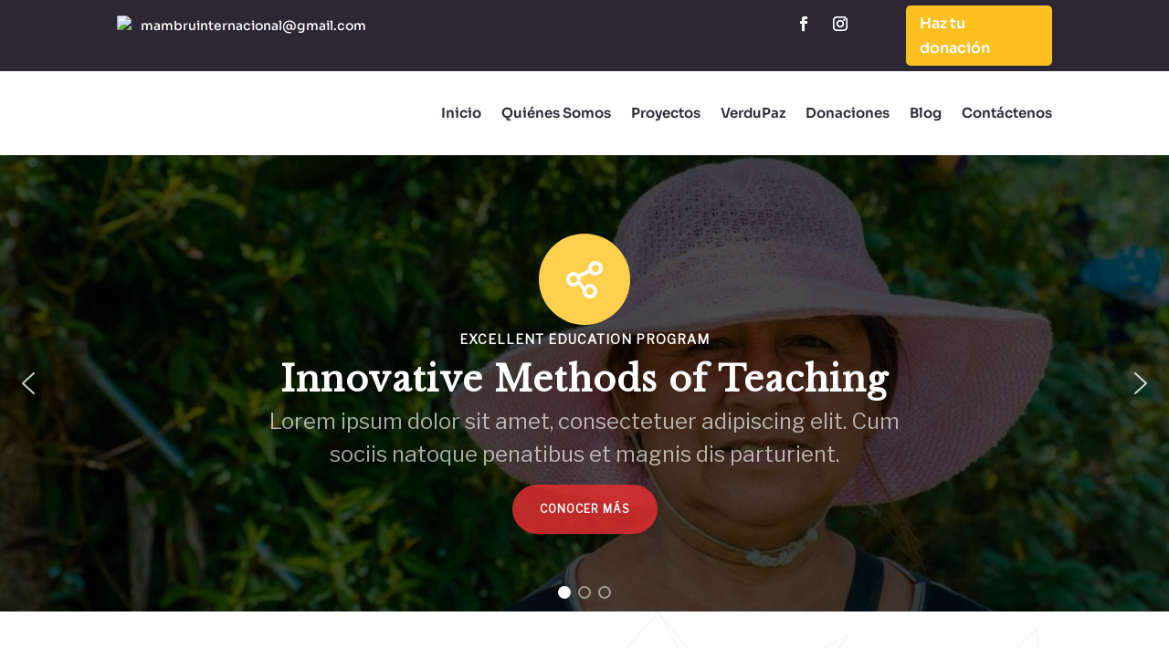

--- FILE ---
content_type: text/html; charset=utf-8
request_url: https://www.google.com/recaptcha/api2/anchor?ar=1&k=6LfSGswfAAAAADz4E4cDkFkIo7C0DLZmiy6pZfJn&co=aHR0cHM6Ly9tYW1icnVpbnRlcm5hY2lvbmFsLmNvbTo0NDM.&hl=en&v=TkacYOdEJbdB_JjX802TMer9&size=invisible&anchor-ms=20000&execute-ms=15000&cb=anomw9v716ty
body_size: 45145
content:
<!DOCTYPE HTML><html dir="ltr" lang="en"><head><meta http-equiv="Content-Type" content="text/html; charset=UTF-8">
<meta http-equiv="X-UA-Compatible" content="IE=edge">
<title>reCAPTCHA</title>
<style type="text/css">
/* cyrillic-ext */
@font-face {
  font-family: 'Roboto';
  font-style: normal;
  font-weight: 400;
  src: url(//fonts.gstatic.com/s/roboto/v18/KFOmCnqEu92Fr1Mu72xKKTU1Kvnz.woff2) format('woff2');
  unicode-range: U+0460-052F, U+1C80-1C8A, U+20B4, U+2DE0-2DFF, U+A640-A69F, U+FE2E-FE2F;
}
/* cyrillic */
@font-face {
  font-family: 'Roboto';
  font-style: normal;
  font-weight: 400;
  src: url(//fonts.gstatic.com/s/roboto/v18/KFOmCnqEu92Fr1Mu5mxKKTU1Kvnz.woff2) format('woff2');
  unicode-range: U+0301, U+0400-045F, U+0490-0491, U+04B0-04B1, U+2116;
}
/* greek-ext */
@font-face {
  font-family: 'Roboto';
  font-style: normal;
  font-weight: 400;
  src: url(//fonts.gstatic.com/s/roboto/v18/KFOmCnqEu92Fr1Mu7mxKKTU1Kvnz.woff2) format('woff2');
  unicode-range: U+1F00-1FFF;
}
/* greek */
@font-face {
  font-family: 'Roboto';
  font-style: normal;
  font-weight: 400;
  src: url(//fonts.gstatic.com/s/roboto/v18/KFOmCnqEu92Fr1Mu4WxKKTU1Kvnz.woff2) format('woff2');
  unicode-range: U+0370-0377, U+037A-037F, U+0384-038A, U+038C, U+038E-03A1, U+03A3-03FF;
}
/* vietnamese */
@font-face {
  font-family: 'Roboto';
  font-style: normal;
  font-weight: 400;
  src: url(//fonts.gstatic.com/s/roboto/v18/KFOmCnqEu92Fr1Mu7WxKKTU1Kvnz.woff2) format('woff2');
  unicode-range: U+0102-0103, U+0110-0111, U+0128-0129, U+0168-0169, U+01A0-01A1, U+01AF-01B0, U+0300-0301, U+0303-0304, U+0308-0309, U+0323, U+0329, U+1EA0-1EF9, U+20AB;
}
/* latin-ext */
@font-face {
  font-family: 'Roboto';
  font-style: normal;
  font-weight: 400;
  src: url(//fonts.gstatic.com/s/roboto/v18/KFOmCnqEu92Fr1Mu7GxKKTU1Kvnz.woff2) format('woff2');
  unicode-range: U+0100-02BA, U+02BD-02C5, U+02C7-02CC, U+02CE-02D7, U+02DD-02FF, U+0304, U+0308, U+0329, U+1D00-1DBF, U+1E00-1E9F, U+1EF2-1EFF, U+2020, U+20A0-20AB, U+20AD-20C0, U+2113, U+2C60-2C7F, U+A720-A7FF;
}
/* latin */
@font-face {
  font-family: 'Roboto';
  font-style: normal;
  font-weight: 400;
  src: url(//fonts.gstatic.com/s/roboto/v18/KFOmCnqEu92Fr1Mu4mxKKTU1Kg.woff2) format('woff2');
  unicode-range: U+0000-00FF, U+0131, U+0152-0153, U+02BB-02BC, U+02C6, U+02DA, U+02DC, U+0304, U+0308, U+0329, U+2000-206F, U+20AC, U+2122, U+2191, U+2193, U+2212, U+2215, U+FEFF, U+FFFD;
}
/* cyrillic-ext */
@font-face {
  font-family: 'Roboto';
  font-style: normal;
  font-weight: 500;
  src: url(//fonts.gstatic.com/s/roboto/v18/KFOlCnqEu92Fr1MmEU9fCRc4AMP6lbBP.woff2) format('woff2');
  unicode-range: U+0460-052F, U+1C80-1C8A, U+20B4, U+2DE0-2DFF, U+A640-A69F, U+FE2E-FE2F;
}
/* cyrillic */
@font-face {
  font-family: 'Roboto';
  font-style: normal;
  font-weight: 500;
  src: url(//fonts.gstatic.com/s/roboto/v18/KFOlCnqEu92Fr1MmEU9fABc4AMP6lbBP.woff2) format('woff2');
  unicode-range: U+0301, U+0400-045F, U+0490-0491, U+04B0-04B1, U+2116;
}
/* greek-ext */
@font-face {
  font-family: 'Roboto';
  font-style: normal;
  font-weight: 500;
  src: url(//fonts.gstatic.com/s/roboto/v18/KFOlCnqEu92Fr1MmEU9fCBc4AMP6lbBP.woff2) format('woff2');
  unicode-range: U+1F00-1FFF;
}
/* greek */
@font-face {
  font-family: 'Roboto';
  font-style: normal;
  font-weight: 500;
  src: url(//fonts.gstatic.com/s/roboto/v18/KFOlCnqEu92Fr1MmEU9fBxc4AMP6lbBP.woff2) format('woff2');
  unicode-range: U+0370-0377, U+037A-037F, U+0384-038A, U+038C, U+038E-03A1, U+03A3-03FF;
}
/* vietnamese */
@font-face {
  font-family: 'Roboto';
  font-style: normal;
  font-weight: 500;
  src: url(//fonts.gstatic.com/s/roboto/v18/KFOlCnqEu92Fr1MmEU9fCxc4AMP6lbBP.woff2) format('woff2');
  unicode-range: U+0102-0103, U+0110-0111, U+0128-0129, U+0168-0169, U+01A0-01A1, U+01AF-01B0, U+0300-0301, U+0303-0304, U+0308-0309, U+0323, U+0329, U+1EA0-1EF9, U+20AB;
}
/* latin-ext */
@font-face {
  font-family: 'Roboto';
  font-style: normal;
  font-weight: 500;
  src: url(//fonts.gstatic.com/s/roboto/v18/KFOlCnqEu92Fr1MmEU9fChc4AMP6lbBP.woff2) format('woff2');
  unicode-range: U+0100-02BA, U+02BD-02C5, U+02C7-02CC, U+02CE-02D7, U+02DD-02FF, U+0304, U+0308, U+0329, U+1D00-1DBF, U+1E00-1E9F, U+1EF2-1EFF, U+2020, U+20A0-20AB, U+20AD-20C0, U+2113, U+2C60-2C7F, U+A720-A7FF;
}
/* latin */
@font-face {
  font-family: 'Roboto';
  font-style: normal;
  font-weight: 500;
  src: url(//fonts.gstatic.com/s/roboto/v18/KFOlCnqEu92Fr1MmEU9fBBc4AMP6lQ.woff2) format('woff2');
  unicode-range: U+0000-00FF, U+0131, U+0152-0153, U+02BB-02BC, U+02C6, U+02DA, U+02DC, U+0304, U+0308, U+0329, U+2000-206F, U+20AC, U+2122, U+2191, U+2193, U+2212, U+2215, U+FEFF, U+FFFD;
}
/* cyrillic-ext */
@font-face {
  font-family: 'Roboto';
  font-style: normal;
  font-weight: 900;
  src: url(//fonts.gstatic.com/s/roboto/v18/KFOlCnqEu92Fr1MmYUtfCRc4AMP6lbBP.woff2) format('woff2');
  unicode-range: U+0460-052F, U+1C80-1C8A, U+20B4, U+2DE0-2DFF, U+A640-A69F, U+FE2E-FE2F;
}
/* cyrillic */
@font-face {
  font-family: 'Roboto';
  font-style: normal;
  font-weight: 900;
  src: url(//fonts.gstatic.com/s/roboto/v18/KFOlCnqEu92Fr1MmYUtfABc4AMP6lbBP.woff2) format('woff2');
  unicode-range: U+0301, U+0400-045F, U+0490-0491, U+04B0-04B1, U+2116;
}
/* greek-ext */
@font-face {
  font-family: 'Roboto';
  font-style: normal;
  font-weight: 900;
  src: url(//fonts.gstatic.com/s/roboto/v18/KFOlCnqEu92Fr1MmYUtfCBc4AMP6lbBP.woff2) format('woff2');
  unicode-range: U+1F00-1FFF;
}
/* greek */
@font-face {
  font-family: 'Roboto';
  font-style: normal;
  font-weight: 900;
  src: url(//fonts.gstatic.com/s/roboto/v18/KFOlCnqEu92Fr1MmYUtfBxc4AMP6lbBP.woff2) format('woff2');
  unicode-range: U+0370-0377, U+037A-037F, U+0384-038A, U+038C, U+038E-03A1, U+03A3-03FF;
}
/* vietnamese */
@font-face {
  font-family: 'Roboto';
  font-style: normal;
  font-weight: 900;
  src: url(//fonts.gstatic.com/s/roboto/v18/KFOlCnqEu92Fr1MmYUtfCxc4AMP6lbBP.woff2) format('woff2');
  unicode-range: U+0102-0103, U+0110-0111, U+0128-0129, U+0168-0169, U+01A0-01A1, U+01AF-01B0, U+0300-0301, U+0303-0304, U+0308-0309, U+0323, U+0329, U+1EA0-1EF9, U+20AB;
}
/* latin-ext */
@font-face {
  font-family: 'Roboto';
  font-style: normal;
  font-weight: 900;
  src: url(//fonts.gstatic.com/s/roboto/v18/KFOlCnqEu92Fr1MmYUtfChc4AMP6lbBP.woff2) format('woff2');
  unicode-range: U+0100-02BA, U+02BD-02C5, U+02C7-02CC, U+02CE-02D7, U+02DD-02FF, U+0304, U+0308, U+0329, U+1D00-1DBF, U+1E00-1E9F, U+1EF2-1EFF, U+2020, U+20A0-20AB, U+20AD-20C0, U+2113, U+2C60-2C7F, U+A720-A7FF;
}
/* latin */
@font-face {
  font-family: 'Roboto';
  font-style: normal;
  font-weight: 900;
  src: url(//fonts.gstatic.com/s/roboto/v18/KFOlCnqEu92Fr1MmYUtfBBc4AMP6lQ.woff2) format('woff2');
  unicode-range: U+0000-00FF, U+0131, U+0152-0153, U+02BB-02BC, U+02C6, U+02DA, U+02DC, U+0304, U+0308, U+0329, U+2000-206F, U+20AC, U+2122, U+2191, U+2193, U+2212, U+2215, U+FEFF, U+FFFD;
}

</style>
<link rel="stylesheet" type="text/css" href="https://www.gstatic.com/recaptcha/releases/TkacYOdEJbdB_JjX802TMer9/styles__ltr.css">
<script nonce="YZRb0oorlzYqlivqBr1fyA" type="text/javascript">window['__recaptcha_api'] = 'https://www.google.com/recaptcha/api2/';</script>
<script type="text/javascript" src="https://www.gstatic.com/recaptcha/releases/TkacYOdEJbdB_JjX802TMer9/recaptcha__en.js" nonce="YZRb0oorlzYqlivqBr1fyA">
      
    </script></head>
<body><div id="rc-anchor-alert" class="rc-anchor-alert"></div>
<input type="hidden" id="recaptcha-token" value="[base64]">
<script type="text/javascript" nonce="YZRb0oorlzYqlivqBr1fyA">
      recaptcha.anchor.Main.init("[\x22ainput\x22,[\x22bgdata\x22,\x22\x22,\[base64]/[base64]/MjU1Ok4/NToyKSlyZXR1cm4gZmFsc2U7cmV0dXJuKHE9eShtLChtLnBmPUssTj80MDI6MCkpLFYoMCxtLG0uUyksbS51KS5wdXNoKFtxVSxxLE4/[base64]/[base64]/[base64]/[base64]/[base64]/[base64]/[base64]\\u003d\\u003d\x22,\[base64]\\u003d\\u003d\x22,\x22wpbDnsK7wpXDksKAwrXCl0NuNxzCiMOIfcKmLEl3woJHwq/[base64]/Ch8K8wrjDk3XDt23DnUxOw7fCqsKqMsOKZsKiYU3DjMOBfsOHwoXCpgrCqTxuwqLCvsK1w7/ChWPDjT3DhsOQHsK2BUJmHcKPw4XDuMKewoU5w43DscOidsOgw4pwwowTSz/DhcKOw6whXxVXwoJSDDLCqy7Cqy3ChBlww7oNXsKcwqPDohp5wpt0OXPDrzrCl8KYN1Fzw7IdVMKhwo4ORMKRw6sCB13CmWDDvBBOwrfDqMKow48yw4d9GAXDrMOTw6HDoxM4woLCuj/[base64]/[base64]/DjsK7wqRdP1bDg35vw41Uw4LDh0sBw6Ixe1VOSkPClyAsBcKTJMKOw6hqQ8OHw7/CgMOIwqcDIwbChcK4w4rDncKEScK4Cy5wLmMZwpAZw7ciw59iwrzCvQ/CvMKfw40WwqZ0PMOTKw3CvQ1MwrrCucO8wo3CgSTCp0UQUsKdYMKMF8OZd8KROHXCngc7KSs+R2bDjhtXwozCjsOkc8KDw6oAb8OsNsKpK8KdTlhMUSRPCS/DsHIxwq5pw6vDsEtqf8Khw73DpcOBEcKMw4xBDnUXOcOawpHChBrDsjDClMOmaE1RwqoYwoh3ecKWXi7ChsOsw5rCgSXChn5kw4fDqW3DlSrCuSFRwr/DgsOmwrkIw7sLecKGDV7Cq8KOPMOVwo3DpzA0wp/DrsKuJSkSeMO/JGggdMOda1fDicKNw5XDg3VQOy4Fwp3Cq8Ovw7FDwozDqFXCqQJPw53DsSJmwo0iFxM6aGjCo8KSwoDCg8KYw4QdJD/Cpx1Ywr1+DcObN8OlwrPCjDwERAzCo1bCpVw/w58fw5vDrStiek5kNsOOw4daw6ZlwoQuw5bDhSPCrVbCjsK/wprDti8/c8KJwr/[base64]/AQ3CtMK3wobCn0zCkVw9woszw4dVw5TDinfCjMO6QsKDw5opIsKBdcKIwoJOIMO2w7Vtw4vDlMKJw4DClmrDuQt6QMOWw4kCDyjDicKvBMK4dMOTVghPc3PDqsOOYQobVMOiGcOlw6xIH0TCuVMjAiZ8wqldw78jeMK3Y8Oow4/DrCLCpGt5RH/DvQPDvcO8IcOib1g/w6Elcx3Chk1GwqUuw7rCrcKcJErCr2HDu8KebsK0Q8OuwqYVV8OOO8KJWUjDuAcDN8ORwpXClnEQw4/DrcKJfcKuc8OfGXF3w4dQw5Jww4seIy0HWxTCvC7Dj8OTDy84w7PCsMOzwrXCtx5LwpEKwonDoE7Dpz0JwpzCm8ODFcOCH8Kqw4c2JMK2wpRMwrrCosK0ZwkZZsOtLcK8w5DDh1k4w5NswoXCsHXDsgtrVsKhw70xwpgON2TDoMOscnrDplxwPMKaNFDDuH/DsVnDhw8IGMKtMMKNw5fDmcKnw5/DisKxRMKjw4XCiUfDt03DlzRnwpJBw5d/wrZyI8Ksw63Dn8OPUcKIwqTDmSXDoMOwYMKYwrHCosOsw5XCqcKUw78Iwr0rw4NiZRPCgyrDvE4Xd8KlcMKFJcKDw6zDnxhAw6hVZxvCjBQjw78fFxzDmMKswqjDnMKzwpzDtQxFw4rCn8OBKsOfw7lmw4YJMcKFw7J5EsK5wqLDjH7Cq8K4w7rCsC0YEsK/wohqPx7Do8K/J2rDv8O+MnFadwnDq13CnltCw4IpT8KeacO5w7HCv8K8IWDDnsO/wqHDrcKQw7Nyw7dzfMK1wr/[base64]/Dr8KEZQzDs8O9woMpJ8OIw7DDgsKzwodmTzbDkcKxKiFiZ0/DrMOpw6jCpMKKQXAUfsOoMcOrwp1cwoUTXiLDj8Otwp5Vw43Cs2rCqT7Dr8KAFcOvYjwnJsOwwoR5w7bDvG3DlsO3XMOWVxvDrsKTfcO+w7oEQCw6PUFQasOmU1zDqcOlRcO5w5zDtMOCU8O0w5pnwqDCrMKsw6cawosPE8O1Aixaw7VGRcK0w6MJwqpMwq3DhcK/w4rCmTDCocKyF8K1Mm9IakNqXcO2R8O7wopSw4/DocKTwqXCuMKJwonCukROUjkXNgh+WS1iw7LCj8KqE8OtWCfCnV/DisKEwqnDsjnCoMKTwottUwPDoFBHwrdyGsO9w40Ywr1AI2zCrsKGCsOpwoFeeC4ew43DtMOoGgvCvsOpw77DgHbCuMK0HFpJwr1Qw58PbcOKw7J2bFHDhzojw65Qf8O4Jn/DuQLDtyzCiwAZMsKgKMOULMOsJcOHSMOuw40KeX53JhnCmMOweWjDvMK1w7HDhTvCvcOKw6AvRCLDoETCqkpiwqkKYMKWYcOIwr5oc0ACasOmw6h/[base64]/[base64]/DpcKnOcOJPUkrMMKsP8KOw6fDiiHCoMKJG8KACxDCpcKiwqvDlsK/LBPCrMOqaMKbwrJDwqbCqcKZwpvCucO2XzTCmHrCjMKpw7ATwrvCscK1HmwKCXhbwrbCoBF2KDXCgG1pwo/Cs8KIw7UGOMKKw6pwwq91wp83SAbCjsKMwqxaSsKRwpEOaMKEwqBLw4zCly5EFcKEwqvCqsOcw4NEwpPDiR/DjFsrFAwXflLDusKHw5dHGGFdw7TDt8K+w5bDvTjCi8KjA10RwqnCgTwrMMKiwrvDtMOEacO+BcOowq7DgntHMFzDjSPDjcOdwo7DmUDDj8OUIT/CicKlw5EhBGjCknHDmSbDuirCqiUBw4fDqE5ARRICVcKRTAUfQi7Cg8KMW2MbQMOcEMOIwqUCw7FyVsKAYmo3wqfCkMKZMA3DlcKfDsK3w7B1wp02Og14worDsDvDpAN2w5xZw7AbCsOowoVWSjfCn8KFTE4vw77DmMOZw5bDgsOIwo/DsxHDsB/CvF3DjTDDi8KodGLCsWkUJsK0w5Jaw57ClwHDt8OLIl7DmRzDpMOudMOCIMKjwq3DjVpkw4tjwos4KsOywppzwpLDr27CgsKXKmjDsiU2Y8KUPCPDjE4YM15hZ8KXwqzChsONw4Z9aHPCjMKwZRNhw588SnbDr37DksKRasO/YMOEQMKww5XCjBPDu3fCn8KKwrVpw4xSAsKRwp7CsjnDnEDDlFXDhWvClw/[base64]/OyTDtMOJwp3DqWjDp3nDn8KGwocyEMOAwoTCpDXCqyE7w59NKMOrw7HCucKJwojCk8O9ZFHDosOOJGPCnA9/NMKZw4MTP1xgKBI7w6ZqwqcYbX45wpLCoMO6alLCmQ02csOkSXLDoMKLeMO7wooPP3XDq8KzI03Ct8KGIV5/W8OdEMKeMMOnw4/CusOlw5ZoZMOOJMKXw6MTEhDDk8K4VgfCrRlIwqVuw4NPDnTCrWhQwrcKYjLCnQTCucKewrMewrYgHMKVFsOKWsKyQcKCwpHDq8ORwobCj0Q6woQ7bFlOaSUkFMKoX8KPBcKHeMO2IzcYwrtDwq/CtsKIQMOlXsOIwrV8MsOwwpYiw4PCssOkwrBHw6YJwqPCnSY/fyLDisOWJ8KXwrrDusOND8KTUMOwAmDDhMKew67Cij9AwqvDqsKbOcOiw7gxQsOSw6nCvj50BEJXwowmVXzDtXl/w6DCoMKZwpAzwqvDisOJwovCkMK5FD7CoEbDhRnCmMKuwqdJZMKWdMKDwotfPDTCrjPCiGAYwq5GFRbCgMKgw4rDlwssCg1ywqwBwoZCwoFCGDPDv0rDlVN2wqRcw4o7w6tRw4vDsWnDssKfwr3DocKJcycgw7fDvRPCscKpwp/[base64]/Y8K/fgDChwvCoMOJwrdWwr7CsSPConduwrTDrjrCpm3Dj8KQDcKJwq7CgUJSGzLDnW1OXsO9cMOvCHwGLjrDmQkrM1PCgX19w4ovwonDtMO/R8Kuw4fCjsO4wpTCoV1VLMKzZVDCqQAfwoLCtsK8VlMIecKjwp5mwrZ2Ly/Dn8KAC8KtVVnCrkLDu8OGw5JJKH8GUVZnw4JQwrsrwqbDgsKBw6bChxrCtwdUSsKfwpsrFAfCsMOKwolKbg1jwrsCXMKddQTCmzsuw4PDnA/CsWURfG4BNjzDsk0DwpbDt8OPAz18aMOFw7oTX8K8w5fCikY/FjJAfsOOMcKYw4zDsMKUw5cMw5HCnxDCvcKaw4gQw4N7wrEheUXCqEsGw7jDrTLDlcKpCMKfwoECw47ChsKkZ8OnUsKFwoF/SmbCvxx1J8KTV8OFMMK6wrMCBG3CncOuY8Opw5rDtcO5wrA0AyV7w5rCs8OaLMK0wpNxZkHDmxHCgMOVVsONBmEBw4LDp8Kpw6cTRcORw4NRNsOxw4ZOJcKmw4FEV8KeRQk8wqhdw4rCn8KRw57CgcKVWcO/wqHCoVF9w5HCi3rCgcK4UMKdCMOFwrU1CcKaBMKmw78Md8O2wrrDlcKhWgACw5F+KcOqwqxBw552wqvCjBbCh23Cj8KpwpPCvMK4wq/CghPCtMKWw4bCscOnccObV24KP09qF27DhEchw4TCoHLDu8O/eghTfcKOUC/[base64]/I8OOb8Ocw7Flw6LDuxTDrl3DusKmwpjCn1NkZsK9L1ktKALCg8KGwqAAw5TDicOwLH/Dtjo7HsO+w4Byw5xtwpBcwoXDk8KyT3PCucK9wpbDoRDCvMKFdMK1wqtIw7/Cu23CvsKkOsK7YH5vK8K3wo7DtkByQcKQIcOlwrR9ScOYDzoZOsOUDsOaw6fDnBReFWULw73DvcK/Mm/ClsKywqDDrUXChyfDhyzCgBQMwqvCjcKcw6LDqws0BG5dwolQQMKwwrYqwp3DmDbDpiHDiHxhVgjClsKsw6bDv8OKEADDh2XClVnDtyvDl8KcR8K5FsORwoxJLcKgw7NkVcKZwrc3TcOHw4xtO1Z4dHjCmMOPEADCqAvDqmTDtiDDolZFdcKOeCAKw5jDgcKIw7d/wpF8L8OhezPDvwjCrMKGw44yW1PDmsOtwogfScKCwrrDisKOM8ODwqHCm1EHwrXDhVgjc8Ofwr/CosO/IcK7LcOJw4gud8Klw75YdMOMwpXDi2vDgMKhdgTCnMK0A8O1NcOmwo3Dj8ONTjPDrsO6wp7CtMKCRMK/wqnDq8Ocw7xfwqkWUTsZw6FGbFEoAHzDsyTCk8KrP8OCIMOJw4wSBMOgDMKTw4cLw73CgcK4w6/DjzHDqMOkTcKTYjdAXh/DpMKXFcOpw63DncKowoBmw5XCoxAnDkPCmjQ/[base64]/wo3DvcOlw47Dgzg1clETw7N1wrrDu8KZwqsuS8Owwp7CmxAqwoPClEPDrzTDk8Kmw6cPwp0PWEBcwoBSHMKXwrwsanjCrDfCg2p+w6wbwoh/D0nDuQXDusKUwp9jHsOFwoLCvsKjUy0Hw4tKbQQgw7A0PsKqw5BZwoEgwpBtVsKKDMKWwqFHemZUMlvChxBOHULDmMKfUMK5HsOvK8K7C3I2w7sBUh/DvijDkMO8wrHDjsOEwrZKP3fDhsO9JgnDsAheM2lXIMK3O8KVecKow5LChBDDo8Ozw7rDlHsbEQRUw63DsMKXC8OaZsK6w4ImwobClcKQacK6wqd6wobDgxZBRiRnw53DllwxIcO8w6IRwq3DncOxbS96GsKrJQHDv1/DrsOPOcKCNjvCm8OQwobDpDLCnMKcUDYKw7RNQzXCh1c7wrxiC8OPwoZ+J8OBRHvCuUxZwoECw4TDn35UwrhMDsOrf3vCmzXCmF5TPExewrVNwo7CjmlUwq5Hw6lEdirDrsOwIsONwo3CtnM3eS8xFRPDuMKMwqvDj8Oew7MJecO/MzJ1wojDh1Ijw6HDqMO4ERTDlsOpwoQOOgDCrTpNwqsxwrXCkwk2E8O2PUl3w5FfOcKNwpBbwphqXsKDacKpw7ckFU3DigDCrMKpJMObS8KNDcOGw7DCrMKMw4M4w5nDjVFVwq3DvQzCq0Ycw6pVAcKfBGXCqsK9wprCqcObNMKZSsK6GV4Ww4ppwr1ZJ8ONwp7Dhy/Dk3tpFsOAMcOhw7bCm8Kxw4DCgMOHwprDtMKrLMOJNhAxdMOjNEnCk8OAw58lTws4P13Dv8Kww6bDvT1yw7pNw6QiRBrCkcOBw7nCqsKywqduGMKGw7XDglDDn8KHSCkRwrjDom4LO8OMw65Cw7MwCsKdOh4XHkpYwoVBw57Ch1tWw5DCqMOCCF/Dq8O9w6vDrsOEw53Cp8KbwoExwoIEw5bCu0F9woHCmA4zw6bCisO9wrJJw6/CtzIbwrDCm03CksKnwrQrw60XQsO2AixCwq3DhAzCqGbDsF3CognCjsKpFXNTwoE/w4XCtDvClcO5w6UPwp5FGMOlw5fDvMKDwq/[base64]/DtwBhw6Ymw7AkbcOdUMOXPVDDmQNAf8KSw4rDmcKPwqnCo8KMw7vDuHbCiUTCk8OlwpDCl8OcwqzChCzDgsOGSMKvcyfDn8OKwrTCr8Oiw7XCg8KDwqosV8KVwqtXdxIOwoQxwqEfJcO1wpbDq2vDj8Kgw6/Ct8OtBgN5woMAwrfCi8KswqM1BMK/AUfDtMO5wr3DtsOOwo3ClSvDrAjCosO9wpbDqcONwqAPwqtGJ8OWwpkVwql/[base64]/DlsKzwrsuTCLChsODVi9LwqrDv8O9w6h1w6bDqhE7w4oqwodxaBnDqCAYw67DuMO6DcKow6BMIxFEZwfDl8K/[base64]/ChVnDhcKPwpFIwpXCt8K/UsK4wqBXQsOGw5zClgMnHMKMwqEiw7kvw4HDvcOlwot4FMK/fMKTwq3DsgXCu0fDlFJ+aDkAB2/CvMK4AMOoVGxeaUjClQciBScgw4sBUW/DtRI8KCvCgg9Xw4JSwpR+ZsKVccKMw5bCvsOGZ8K5w6MRPwQ4bcK2wpfDscOcwqZsw68Lw4rDr8OtY8OEwp8PccO/w78JwrfCt8KBw4hsGsOHd8ObaMK7w4dlwqlAw6l3w5LClQMpw6HCgcK5w5FUcsKiKSnCqcKfFS3DkWrDtcOLwrXCqAEow63CucO1ccOxJMO8wqcsSVN8w7XCmMObwoIId2fDtsKKwp/CtXc2w5bDhcOWenfDsMO2JzXCm8OXGWnCu2RGwr7CtSrDmmBnw5B+QMKLckZ1wrnCgcKSw4DDmsK/w4fDjjlrH8KDw5PCt8KyZUZ+woPDm39Mw4LDnkxCw5fDlsOWKXPDmmjCisKZAhlIw5fDo8OPw7dwwp/ChMOKwoxIw5jCqMKGMX9RQgJwDMO4w67DrW9vw7E1MwnDn8OtaMKgTcK9Ay9RwrXDrwN2wrDChx3DrcOIw4NqecO5wqgkfsKaPsOMw5kNw4vCkcKAQj/DlcKaw7/DkMKBwrDCo8KqAjYfw4F/T3HCocKewoHCisOVw5bCmsOawoHCtAfDpHwWwqnDtsKlQBBAeHvDhBBMw4XCmMKcwpnCqSzCocOxwpNnw6TCjMKFw6ZlQMOUwr7CiTTDvQzDqH8haTPCqW8lcikow6JdcMOsfz8sVjDDu8Onw6lIw6Nkw7bDojvDiX/Dp8KcwrvCr8K/wpEnEsOSX8OyLUpPI8K9w7vCmyVVFX7Dj8KecXPCgsKhwot/[base64]/MsKLw6rDrMKOw6DCnW3ClDwLDVJIcnnDhcOJbcOWAMKqecKVwqM/CGJ5SEfCnAHDr3oCwpnDvzpfJ8KJwq/DlcOxwqxnw7Q0wrfDs8KTw6fDh8OrLcOOw5rDrsOxw60dZBfDjcKww43DusKBD3bCqcKAwp3DvMKPfj3Dr0AzwrBWPcK4wpnDriJDw4Z6c8OKSlcrakxgwrHDukwbDcOOW8KCJ3ViXGpUa8O7w63CgMKdUMKLJXM2KlfCmQ8WWQjCq8Kiwq/Cpn/DtXzDrcKKwprCswDDpwzCv8OqO8KJY8KLwp7CkMK5D8KIdcKDwobCv33CqX/Cs2Fow5TCv8OmAzB7wpXCky5Zw6llwrZGwrgvLSoNw7Q6w6V1DgYMfWHDukbDvcKdXhVjwosFYjnDoWgWYsO4RMO0w4zDuyfCnMKZw7HCssKmR8K7ZgHDgnRDw7/DpxLDosOaw6RKwo3DkcKCFDzDnSxkwoLDgyhFRDPDr8K5wqUOwpjDixFaJsOEw4ZCwqnCi8KAw4vDrSIAw43Cr8Ojw79pwrUBBMOKw4rCucKHI8OdDcKqwqPCo8K6w5Bgw5vClMKkw6B8Y8KWacOUA8O8w5nDm2jCpMOXFALDk2zCtUgJwq/CncKtEcOXwogiw4IeYl9WwroLDsKQw6wAPC0Dw4UuwoHDoW3CvcKoDkUyw5jCgTRFO8OMwrLDqMKewpjDp33DssKxEzMVwr/DizN2NMOSwqx4wqfChcOEw4s7w4FCwp3Cj24QMB/DhsKxCEx7wr7CvMKKcUcjwo7CtkDCtiw4BCjDqHoGAzfCgjbCjQcLQU/CvsOHwq/CrBzCpjYXQcOEwoAiT8Olw5Qkw4XCgMKDMFAMw73Cj2PCpEnDuVTCmlgyU8Oba8Opw7EqwpvDhD4tw7fCtsKow5jDrXbCnlETDhjCpsKlw6A8IR5sAcOcwrvDlxnDlG9odzzCr8KAw6bCrcKMYMO0w4vDjBktw5QbYHkoeCXDiMODW8K5w40ew4HCsw/DlV7DqF1WesObcXYiY0V+TcK9OMO9w5fDvgDCh8KKwpJCwqzDnm7DusOjRsKLLcOpKjZgc2M9w5IcQEXDt8KWfGkWw4rDgXBrQMOqW0PDhE/DoVMAecOmPyjCgcO7wrbCnioXwqPCmiJKEcO3HEMPVnzCoMKMwrYXez7DssKrwoLCpcKDwqErwojDpMOAw6/DmHzDrMK5w6PDhinCm8KYw67DpsOWQkfDr8OsNsOFwoptRcKxGcONN8KPOmQVwpgVbsOcJkXDunHDq13CicOFRRPCjnDChsOHw4nDrV/[base64]/[base64]/ChgQpcwXCicK1wrLCvzfCiGIaw5gWIkHDmsKcw40gecKtJMKpPQRWw43DlXIrw45mfE/Ds8OKLlJqwoQKw7XCm8ObwpUYwqDCisKeTsKtw4cTTD9xFTNHbcOfGMOiwoUZwp4Xw7RAbcO3SQBXIBgzw5rDsjPDksOgMQ4FdHgUw5vCgkhAe2AVHWTDsXzCiTUwVFsRwrTDq1jCuT5rfH1OdFk1BsKVw7Apcy/[base64]/[base64]/DqmAHwo4kw4PCtSfCtUPCs8K+wqzCkCw3wp/CjsKxwpIfX8OwwrJ9NmDDmk0KRcKXw5cPw7TDscOiwoLDi8K1AwrDg8KswrrCrzHDpMOlGsKzw4XCmMKqw4PCrjREZMOjdXZHwr1Fwqxew5Fjw6RawqjDhW4TVsOjwoJOwoVvdGFQworDmC/CvsKDw6vCoWPCisOzw5rCrMOPUS8QIWx7b3gjC8KEw5XDtMKIwq9hPElTKcORw4Y0Nn7DoFlPaUjDoyxIElZ+w5zCucOxCQ1qwrVww4Nuw6XDmEPDtcOyN0fDhcOow4tqwokbw6Uww6HCklNGPsKBOcKxwrJbw58zNsKGajoUfkvCsgbCt8KLwoPDgCBTwo/Cj27DhsKBC0rCkcO9K8O6w5UCLUDCu1YiTm/DkMORYcOfwqYdwpcWDxR7w53Cl8KDH8Klwq5HwoXCtsKUXcO6Sgh0wq8uRMKQwrXCoTLCksO+S8OUaWnDmmpxMcOMwqsAw73Du8O5DFNeCSNLwpxawpQ1N8Kdw7sawofDqBtAw4PCvghhwoXCgAkHUMOvwqHCiMKPw7HCoH1KGWHDmsOdCzkKWcKTEHnCplfChcK/[base64]/CogzDuMKNw4rCqAAHKS0KWk0gwqY+w6TDoSpuwqDDjEvCjW3DpsKaDMK+IsORwpBXX3/DnsKvcAvDlcOSw4DCjwjCsEZLw7PCojJVw4XDiBXCicOAwpN2w43DksOCw7sZwq0swrUIw7E/GMOpKMO+PhLDncO8PXNed8K7wpUJwrbDlzjCkjhpwrzCucO/woM9BcKoKnjCrsOCOcOEfh7CgXLDg8K/UA1sAh3Dv8OXQk7ChcOSwqPDkhbCmEXDjsKdwoVeARc3IsOGWlNew7wGw7JqVMKNw7lBVWTDm8OZw5DDt8K/[base64]/[base64]/bh7DhsOQw4TDkQVBElN/XsKFJmzDpcKDwo8BY8KIYnEIFMO+WsOewqgXOUgpfMOXRknDkgrCsMKHw4HCjsOPdMOlwpMJw7jDuMOIFS/CrcO1LsOpQ2dIfMOXM0XCvTAfw7HDhQ7Dmm/[base64]/CjFsewoPDs8OLw4XCrMOzfxFxKsOmaAvCv8KpPsOyGiLDhTcSw6fDosO1w77DrsOWw6EHe8KdEnvDjMKuw7onw7XDnyvDmMO5XcONAcOLd8Kcf2YNw6ITNsKaHX/DscKdZSDCnUrDvRwJVMO2w4YEwrx5wqFewop7wrNDwoFYFHV7wqJdwrQSGWjDnsKUBsKDdsKcOcKqQMOFRjjDtjAPw5FOfzrCr8OIAEYna8KBWDTClMO0asOpwrXDpMO4Zw7Di8O9LRXCm8K4w7HCgsOywptuasKcwrEXPB3CgQ7ChG/Cn8OmbMKfIMOBcWpYw7nDuFB7woXCsXNLB8OWw59vNXYzwp/[base64]/w4YBLTvCrcOWwog3Kz0Hw73CvMKlPMOMw4NpSgfCuMK9wqlkwrRMSMKKw7jDoMOQwp/DmsOkYmbDj3hYSGLDhEpyfxsBOcOtw5M6S8KCYsKpbcOQw68oVcKjwosQKsK2WsOZdF8jw4jCt8KQb8O9DgkRXMO2PcO7wp/CpjoKVANnw45DwqnCosK4w5EHMcOFAsOSw5o2w4HCicOkwph+ScOcf8ODCWnChcKtw648w4l7OERTbsKZwoIQw5xvwrdUc8KJwrUkwrcBF8ONIcO1w4M+wqXCpFfCtMKRw5/DjMOIDQgRKMOzZRnCmcKowoZJwpfCiMKpOMKBwprCksOjwqM/SMKhw7UlYB/[base64]/DsFg6N1vDtF9Vw4fCvg3CicOXwoYlwqBGc05ZIMKVw6oWXGhIwqzDuxUtwo3CnsOceGYuwqwTw7jCpcOONsOhwrbDtlsJwpjDrsObCC7CvMKywrfCkQwtHQ96w757I8K4dAPCqD3DqcKjIMObIsONwrzDly3CsMO+ZMKkwrjDs8K/[base64]/[base64]/M8OLQA1Xw4/Cs37DrAAtwqPCqEx6w4vCoMOHK3oCa8OPLkhhT1rDnMO6ccKkwrvDqsOrVHBgwphvMMOTC8OIMMKSIsOCM8OhwprDmsOmVlHCih0Nw4LCl8KEM8K0wptJwp/DkcOhJ2BYdsORwobDqMOBbCIIfMOPw5V3wp7Du1vClMOEwpIATMKvRsKjLcKbwpTDocOjUEgNw7kuw6hcwpDCoHbDgcKcHMOcwrjDjWArwodbwq9Vw4lCwozDrH3Dm1TCtChzw6rDucKWwo/CjFXDt8OLw6PDgwzCmEPClnrDrsOreBXDhibDmcKzworCn8O+bcKgQcOxU8O/D8Ocw6LCv8O6wrPDjl4DJhk5bG0Rb8K/NcK+w6zDk8O9w5lawoPDrnxpCsKQSDQTJsOGSRZLw7kTwrAiMsKhR8O1CsKRZ8OFH8Kmw54IYWrCrcOvw64nMMKAwqVQw77CnFLCu8OTw6rCs8Klw4PDhsOuw7NIwpRSJMOGwphQVirDp8OFLcKWwoggwoPCh1nCpsKqw47DhALCrsKtbgsZw5nDg0wVRzQKOhJKdhJ/w5LDhVBmB8OnHcKXIBYiSMKdw5fDhk90Vm3CsAleZiUvEmTDrXbDjBDCiw/Co8KnJ8OSVcK5McK5J8OuYn4RLTdSVMKeGlIyw7fCrcOrTsOBwotfw641w7HDjsOxwp4UwrDDo2rCtsOtMMKdwpRxZwQYPzXCoxwrKyvDtx/CkGYbw5Qzw4bCtAMIUMKuPsOpQ8KWwpjDkUhUD1zCkMOFw4Qww54FwqzCkMOYwrFZT3AGcMK6dsKqwrtCw4xuwr8MbMKKwp9MwrF0wpsVw4PDgcKdJMOtcAVuwobCh8KIA8O0ByjCtsKmw4nDlsK0wrYGRsKaw5DChgvDgcKRw7vDm8OpZ8O2wr/CqMOsWMKEw6jDocOxU8KZwrFgIsK5w4vClMOqdcOXAMO1A3DDn3sUwo1Rw6LCssKaN8KMw7HCs3RCwrvCmsKZwr5Iah/ChcOUN8KUw7TConvClzQxwocOwoIFwpVPGh/DjlUGwoDCs8KtX8KfXETCjcK2woMZwrbDpSZrwrV6IiTCkl/[base64]/CqsKZRwVuw5XDgsKlP17CpMODwqbDrcO8w63Cs8Ktw7MLwpjCrsKyQMK3Q8O+CSXDr3/CsMO7aB/CkcOrwrfDjcOqSH03HycZw71Fw6dDw5Rmw41mLGHDl2XDkHnDgz4pXcKIFAg8w5Ibw5nDmG/Cr8Kpwr07SsK5ZXnDvzTCmMKFTUjCqEnCjjYiasOTXmAGRgjDl8Odw6Itwq0/CMOCw5PCglfDl8OQw59rwonCqXrDnjk1albCqnMXXsKND8K6KcOuXsOtN8OzYGrDtsKMPsOqw5PDsMKbJsO8w59dW2rCuSDDnHvCo8OEw6hRLmTCtAzCrwFYwpNCw6l9w60BVmt2wpkZMcOZw7lGwrVuMV7Cn8KGw5/DjcO7w7NDP1/DqxoJRsO1XMO9wogvwrTDtcKGaMOXw5DCtmHDlRnDv2rClFDCt8K/M3jDhjZ6P2XCgcOuwqHDvMOnwpjCvcOEw4DDtBlBagx3wo/CtTlvRzAyNkRzdsOXwrTClzVUwqnDpxl5woJ/[base64]/CnMOrC8K3SsOZw5ouNsOLJMOAw6UGVkPDgDnDtcO8w5XDgngcMsKow4U9YHgTHxAvw63ClUnCpWxzHVrDrHzCsMKgw5LChcO+w5zCtzpawoXDikfDgsOIw5rDrFlXw6pgAsOLw43ChWUgwpzDpsKqwoV1wpfDjF3DmmrDtEHCtMOAw5jDpArCjsKsWMOXWg/Cv8OlZcKRLnxKSsK8esKPw7rDtsKwU8Kgwp7DkMKDfcOdw7tnw6LDvMKWwqlEDGTCgMOUw6Byf8OYU1jDtsOdDCrCoi90aMOoMmXDt0FSMcKnEcOcMMOwVGVnAiEEw6vDu2QuwrMdBMOtw4PCvsO/w5Vnwq9/wp/[base64]/[base64]/[base64]/DvGHCgcOnd8KYLShSw5zDvmzChWFewp3CocO1IsOFEMKQwpPDocO0JUlTKh/CjMOHOiXCqcKyF8KBXcKHTS3CrVV6wozDhgTCnUfDtwcdwr7DqMKRwpDDhWVrT8OBw6wNBi4jwqF2w4wkPcOow5Vtwq9TIFlTwrtrRsKiw7nDssOdw4gsCMOyw5vCnMOYw7AJET3CocKPE8KYYB/[base64]/Dsy0ffcKuNMOOwrJNGMOcDMO9csOtw5MrdCw2bDfChBTCljbCjH1uKHDDpsKswr/Co8OWJknCiz3CkcOuw6nDqi/[base64]/DgsOCwrvDtg7CtsKTwq5tw67CnVxYw7LDgiUHZsKTWXTDlH7DsSDCiQvCjcKZwqomYcKzOsO+V8KtYMOnwpnCgMOIw4t6woggw5lDXnnDpjbDmMKQesOTw4kTwqTDrFHDicKZAW85GsOZNcK1e1zChcOpDhAYHsOqwphUMkvDv2RJwos4bcK0flo6w5nDt3/CmcOiw5lKVcOPwrHCgn1Rw7NKUMKiBxzCuwbDqXEJeFrCicOdw73CjggCfnoTP8KWwooXwp5qw4bDgnAeNhjClT/DssKfSzbDj8KzwrYww44MwoMxwo1CWMOGSCh2L8OkwrrCszcawrrDtsK1wow1U8OKLcOzw6pSwobCigPCjsKqw5LCgsOdw498w5/Dr8KkMRhWwo3Dm8Kcw5hvfMO3VQE3w4UnKETDvcOKw6h/DMOieAV+w7nCr1k7eWB+DcODw6bDglVYw4Mwc8KsEMONwpPDgR3Cny7CmcORccOlSDzCqsK0wrDCohcywpRPw4lBK8KOwrUQTTHCm0c7ch9VTcKiwpHCqXpiXkZMwrHDsMKDe8OswqzDm2TDv2LCosOgwpwgZGhCw4ctScKCNcOwwo3DilAEV8KKwrFxdMOOwrXDqD/Dq1PCtQcPN8OPwpAvwoMDw6FPVnHDqcO3SkpyJcK1TD11wqAySX/[base64]/[base64]/DlR8jVTIbwozDnSLCu8OPwrzDq8Oqwqh5K8KOwrZ/IDhDw6pKw5tUw6XDmloLwoDChhkTBsO2wpPCrMK5fFHCi8OcC8OEBMKrDxYkMjPCrMKuX8KzwopAw5XDjiMAw7Vsw7DCtsOaaT1JdhcvwqXDrSnCkk/ClXHDo8O0HMOmw6zDjwrDvsKWQFbDtRF0w4J9ccO5woDDgMOEDMO4wr7Cp8KlCkbCgXjCshzCu3PDpgQuw4YnGcOwXMKBw5ALV8KMwpnDvsKIw6cOE3rDgsO8A2RLD8OveMO/dDnCm0/[base64]/Cqh7DjDIuwoUAw6fDhiXCoG5bY8OTw5LDsQHDlMKsKy/Csx9swpDDrsKHwpdBwp0eR8KlwqfDqsOrA0tLNQPDix5KwqI5woYGBsKPw4LCtMOew6UHwqQdAAZGUHjDkcOoOA7DscK+V8KcU2rCo8KZw6vCrMOkNcOVw4ImT1NIwpjDusOOAljCucO8wofClsOuw4BJKsKERRkjel4pF8OYfsKGNsOXWCHCsBrDp8Olwr9/RCXDrMOOw5XDpSNcWcOFw6Zbw61Xw7UYwrnClCc5QDvDi0nDo8OaWMKlwqxewrHDjMKswr/DgMOVDl1qaXLDigYOwp3Dv3MpJ8OiPsKgw6vDn8OmwpTDmMKZwpskesOyw6LCvsKTX8Kaw68Ha8Kdw5DCq8OJSsKKNA3Dkz/DhMOzw4ZsUW8Le8K9w7LCusKHwrJ9w6Z1w5Usw7JVwr0SwoV1NcKnKn4cw7bCgMOCwovDvcKoRA9uwpvDnsOgwqZlWSLDkcKewrMHdsKFWj9NBMORLAZCw6RxbsO/MncPX8KfwqIHKMKMYk7CgWVGwr5NwrnDu8Kiw53CgXHDrsKTPsKJw6DCjsKrUHbDqsKmwo3DigPCliI1w6jDpDkew5dsaRzCp8K5wrnCn3nCg2XDgcKLwoNMwrw2w4YdwoIewrHDsh4QNsOmQsOuw6TCvAtXw4Ygwo8DAMO2wrTCjBDCh8KZXsOfUcKKw5/DsE/[base64]/[base64]/B8KPwobDp0PCkT93WyvDjjsjw4kQw7x9w43DszPDtMKachvDqMOLw7JAEsKEw7XDoVbCiMONwosXw5QEX8KvJsOcHMKua8KtQMOScEzDqE/CgsOgw5HDhiHCt2Ykw4cHEFvDrsKsw7jDksO/cW7DvR/DgMO1wrjDg3NKYsKywpV0woTDniHCtsK2wq8Swq0bcnjCpzEyThvDqsOXSMO2OMKpwrbDpBIZesK5wo4IwrvCtSs8IcOzwrhiw5DDrsKgw7MBwrRHHVFHw6YTb1HCi8KLw5AKw4/DukM+wp4QEBZGZQvCkEBnw6fDmcKuecObBMK5TCzCnMKXw5HCtcK6w75Kwqh/HxPDpx/[base64]/DsVMJLzPDrMKrwovDmMKMw65cccKpOR3CgCTDhEYDw5l0V8O+DTQzw71bwq3DqMOiw5sJSUtnw74PQ3vDm8KJWDIhX1d8EVtgRwB8wr5wwpPCnQk3w4VSw4EdwrUfw7kSwp1gwqA2w67DtQrCmURtw7rDm2ZUAwQ/eXsiwp1VP1ZSdGnCmMO1w77Dv2TCn1jDhm3CrGEHVHR9V8KXwpHCqjMff8KNw50GwpDCu8OjwqtLwrIGRsKPA8KPeDHCr8K0woR+D8KHwoNUwr7DmHXDi8OSekvCvFQ4PlbCisK1P8KGw6U7woXDhMO/w6TCisO0K8OEwp0Kw7/[base64]/w45nw6gDbFFmwofCgS/[base64]/ChcONI8K/wpAIFcKMNsOpw4spw44YCQXDlijCllUrR8KLBCLCoD/[base64]/Dp3bCvSkzwp4pCBdyHx0oMgXCnsOMd8ONKsK+w4PDow/ClTnDlcOEwqDCmnoVwpfDnMK4w6Rff8Kzd8OgwrLCjjHCrQzChxwIZ8KtU1TDvhtUGMKywqofw7VEVMKFYSsnw63CmSdIOzscw5HDqsKBK3XCqsORwofCkcOswpYYI35GwpDChMKWw4NbZcKjw5jDrcOeA8K/w6nCo8KawpPCtA8SEMK5w5x1w6hIGsKHwojCgMKUEzDChcOvfCHCncKxJAvCgcKywonCp2/DpxvCt8KUw55uw77DhcORFGfDimnCun/Dg8OEwrDDkhbDjlwJw7kjG8O/WMKhwrzDuiDDrRnDoj/DnwJxBX4wwrQZwp7CvgctcMOrMMKEw7tNeWguwo4QK2HDjRzCpsO1w5rDv8OIwpoNwo93w5J0cMOJwpsIwq7Ds8KYw4cLw67CiMKSWcOmesOGDsO2aAElwq8pw6h4IMKBwoYRREHDoMKrJ8K2RVbCi8OEwrzDsj/Do8K2w4FOwowQw4B1w6jCnxgqK8KCckV0E8K+w6REDBgawpbClhLCihlcw7/DmhfCrVLCuG8Bw70gwqTDi2lJCj7DmnDCksKzw7o8w59NGcOpw6jDgVzCosOgw4VJworDhsOpwrPDgxDDnsKYwqIRU8OCMTTCscONwppxN2MuwpsvCcOvw57CkH3DtMOLw5rCng3CisOlcFfDj2HCuT3ClU5vPMOJRsK/eMKMXcKhw4FMasKSSB9owpwKGMK9w6bDlzEsG2dZVWc9wprDkMKpwqEpbsOSZE1Kch1cIsKZOxF+ECMHJQpMwqweSMOvw44MwozDqMKOwqpsOCsQKMOTw7Y/w7TDpsK1csO8X8Obwo/ChMKCBAgDwpfDpMK6JMKbcMKSwrPChcOPw59hT34tccOrQyxxIFI+w6XCscOoR0RyVFttOsKFwrxWw7NEw7YKwqg9w4/Ck05wLcOjw7sfeMObwpbDmiY0w5rDr1DCnsKIZWbCkcOwVxg+w7dsw7l+w41id8KbfsO1B3fCrMODVcK/TDcAWcOxwpsOw4FaEcO9Xns7wrXClG0KJcKrNBHDtl3Dv8Klw5HCvn9lQMKRHsKFCDHDmMOAHTrCosOjd0fCicKfbXnDi8KOCwnCqBXDu1zCpx/Dm0TCsTdwwoPDr8K8EMOgwqclwpJow4XCh8KlMCZPawMEwq3DpMKzwosxw5fClT/DgwMTX13CrsKgAxXDscKNLRLDm8KBHE3DpTHCqcOqB3jDijfDpsK3w5ppesO3W0gjw6cQwo7Ch8KCwpFgLwYnw53CusKAOsOowpvDlMO0wrtYwrMIKDdHICLDucKlbH/[base64]/w5PChsKVw68Ww7Bvw49vw6PDsMOsQ8OEFMOlw7oawq43AsKXB2wswpLCmwICw7LChRAew7XDpAnCg3E4wqnCqsOjwq0OJAvDlMOjwqUNGcOvXsKew6IkF8O9DmkNdnXDp8Kxc8O7OcO1EAZ2S8O9GsKbWlZEPy3DpsOMw79iZsOtEEwKPHFww67Cj8OcVzXCggjCqB/Dgx7DocK2w5IOd8ORwr7Cmy7Cv8OWTAjDpH0xejVgfsKPe8K6fxrDqy5Yw7tdPSvDvsK5w6bCjMO9KSVQ\x22],null,[\x22conf\x22,null,\x226LfSGswfAAAAADz4E4cDkFkIo7C0DLZmiy6pZfJn\x22,0,null,null,null,1,[16,21,125,63,73,95,87,41,43,42,83,102,105,109,121],[7668936,709],0,null,null,null,null,0,null,0,null,700,1,null,0,\[base64]/tzcYADoGZWF6dTZkEg4Iiv2INxgAOgVNZklJNBoZCAMSFR0U8JfjNw7/vqUGGcSdCRmc4owCGQ\\u003d\\u003d\x22,0,0,null,null,1,null,0,0],\x22https://mambruinternacional.com:443\x22,null,[3,1,1],null,null,null,1,3600,[\x22https://www.google.com/intl/en/policies/privacy/\x22,\x22https://www.google.com/intl/en/policies/terms/\x22],\x227y4jnN1RvWyWSBDuJF/hcKh2152FlovVtXVIp/d+P1w\\u003d\x22,1,0,null,1,1763382287303,0,0,[38,198,146,188],null,[209,84,10,128],\x22RC-J23y-9KFItu1Sw\x22,null,null,null,null,null,\x220dAFcWeA5hhxZLH86mr9PqYmRG1Wd5YcNcaLdancy854oJTadoxpn5aXbVtRYNPcZwp1DL62PNgGk5lEY4ibhGbfnUPonMG36Ptg\x22,1763465087435]");
    </script></body></html>

--- FILE ---
content_type: image/svg+xml
request_url: https://mambruinternacional.com/wp-content/uploads/2023/12/ico_genero.svg
body_size: 644
content:
<?xml version="1.0" encoding="UTF-8"?>
<svg xmlns="http://www.w3.org/2000/svg" width="33" height="47" viewBox="0 0 33 47" fill="none">
  <path d="M32.8865 16.4625C32.8902 13.3099 31.9875 10.2226 30.2859 7.56851C28.5843 4.91444 26.1557 2.80548 23.2892 1.4929C20.4228 0.180318 17.2394 -0.280555 14.1184 0.16519C10.9974 0.610936 8.07032 1.94451 5.6859 4.00702C3.30149 6.06954 1.56027 8.77404 0.669696 11.7983C-0.220882 14.8226 -0.223274 18.0391 0.662808 21.0647C1.54889 24.0903 3.28609 26.7974 5.66743 28.8635C8.04877 30.9296 10.9739 32.2675 14.0942 32.7179V37.6039H11.7452C11.1222 37.6039 10.5247 37.8513 10.0841 38.2919C9.64362 38.7324 9.39613 39.3299 9.39613 39.9529C9.39613 40.5759 9.64362 41.1734 10.0841 41.6139C10.5247 42.0544 11.1222 42.3019 11.7452 42.3019H14.0942V44.651C14.0942 45.274 14.3417 45.8715 14.7822 46.312C15.2227 46.7525 15.8202 47 16.4432 47C17.0662 47 17.6637 46.7525 18.1043 46.312C18.5448 45.8715 18.7923 45.274 18.7923 44.651V42.3019H21.1413C21.7643 42.3019 22.3618 42.0544 22.8023 41.6139C23.2429 41.1734 23.4903 40.5759 23.4903 39.9529C23.4903 39.3299 23.2429 38.7324 22.8023 38.2919C22.3618 37.8513 21.7643 37.6039 21.1413 37.6039H18.7923V32.7179C22.7025 32.1535 26.2788 30.2001 28.8669 27.2152C31.455 24.2302 32.8819 20.4132 32.8865 16.4625V16.4625ZM16.4432 28.2077C14.1203 28.2077 11.8495 27.5189 9.91797 26.2283C7.98648 24.9377 6.48107 23.1034 5.59211 20.9572C4.70314 18.8111 4.47055 16.4495 4.92374 14.1712C5.37693 11.8928 6.49555 9.80003 8.13814 8.15743C9.78074 6.51484 11.8735 5.39622 14.1519 4.94303C16.4302 4.48984 18.7918 4.72243 20.9379 5.6114C23.0841 6.50036 24.9184 8.00577 26.209 9.93726C27.4996 11.8687 28.1884 14.1396 28.1884 16.4625C28.1884 18.0049 27.8846 19.5322 27.2944 20.9572C26.7041 22.3822 25.839 23.677 24.7483 24.7676C23.6577 25.8583 22.3629 26.7234 20.9379 27.3137C19.5129 27.9039 17.9856 28.2077 16.4432 28.2077V28.2077Z" fill="#FED04E"></path>
</svg>


--- FILE ---
content_type: image/svg+xml
request_url: https://mambruinternacional.com/wp-content/uploads/2023/12/ico_fold_02.svg
body_size: 731
content:
<?xml version="1.0" encoding="UTF-8"?>
<svg xmlns="http://www.w3.org/2000/svg" width="100" height="100" viewBox="0 0 100 100" fill="none">
  <circle cx="50" cy="50" r="50" fill="#FED04E"></circle>
  <path d="M58.7985 33.3112C57.1264 31.936 55.1684 30.9514 53.0673 30.4293C50.9662 29.9072 48.7751 29.8607 46.6538 30.2932C43.8292 30.8638 41.2377 32.2605 39.2082 34.3062C37.1786 36.3519 35.8025 38.9544 35.2544 41.7835C34.8542 43.9047 34.9269 46.088 35.4674 48.1779C36.008 50.2677 37.003 52.2126 38.3815 53.8737C39.6609 55.3173 40.3942 57.1635 40.4541 59.0915V64.5458C40.4541 65.9923 41.0288 67.3796 42.0516 68.4025C43.0745 69.4254 44.4618 70 45.9083 70H53.1806C54.6272 70 56.0145 69.4254 57.0374 68.4025C58.0602 67.3796 58.6349 65.9923 58.6349 64.5458V59.437C58.6959 57.3083 59.4779 55.2635 60.8529 53.6373C63.2621 50.6571 64.3977 46.8465 64.0131 43.0336C63.6284 39.2208 61.7544 35.7138 58.7985 33.2749V33.3112ZM54.9987 64.5458C54.9987 65.028 54.8072 65.4904 54.4662 65.8313C54.1253 66.1723 53.6628 66.3639 53.1806 66.3639H45.9083C45.4262 66.3639 44.9637 66.1723 44.6228 65.8313C44.2818 65.4904 44.0903 65.028 44.0903 64.5458V62.7277H54.9987V64.5458ZM58.0349 51.3829C56.2068 53.5511 55.1403 56.2591 54.9987 59.0915H51.3626V53.6373C51.3626 53.1551 51.171 52.6927 50.8301 52.3518C50.4891 52.0108 50.0267 51.8192 49.5445 51.8192C49.0623 51.8192 48.5999 52.0108 48.2589 52.3518C47.918 52.6927 47.7264 53.1551 47.7264 53.6373V59.0915H44.0903C44.0423 56.3064 43.0121 53.6278 41.1814 51.5284C39.9735 50.0812 39.1613 48.3457 38.8239 46.4911C38.4865 44.6365 38.6354 42.7262 39.2562 40.9463C39.8769 39.1664 40.9483 37.5778 42.3659 36.3353C43.7834 35.0928 45.4988 34.2388 47.3446 33.8567C48.931 33.53 50.5702 33.5608 52.1432 33.9466C53.7162 34.3324 55.1836 35.0637 56.4387 36.0874C57.6939 37.111 58.7054 38.4013 59.3997 39.8645C60.094 41.3278 60.4538 42.9273 60.4529 44.5469C60.4664 47.0375 59.6113 49.4548 58.0349 51.3829V51.3829Z" fill="white"></path>
</svg>


--- FILE ---
content_type: image/svg+xml
request_url: https://mambruinternacional.com/wp-content/uploads/2023/12/ico_fold_03.svg
body_size: 1205
content:
<?xml version="1.0" encoding="UTF-8"?>
<svg xmlns="http://www.w3.org/2000/svg" width="100" height="100" viewBox="0 0 100 100" fill="none">
  <circle cx="50" cy="50" r="50" fill="#FED04E"></circle>
  <path d="M55.9613 55.0258C54.7816 55.0336 53.6182 55.3027 52.5548 55.8137C51.4915 56.3246 50.5545 57.0648 49.8113 57.981L45.6277 52.2886C46.1065 50.8225 46.1065 49.2421 45.6277 47.7759L55.8113 43.0835C57.0126 44.5331 58.6873 45.5118 60.5399 45.8467C62.3925 46.1817 64.3039 45.8515 65.9368 44.9144C67.5696 43.9772 68.819 42.4934 69.4643 40.7248C70.1096 38.9562 70.1094 37.0165 69.4638 35.248C68.8181 33.4795 67.5685 31.9959 65.9355 31.0591C64.3025 30.1223 62.391 29.7924 60.5385 30.1277C58.6859 30.463 57.0114 31.442 55.8103 32.8918C54.6093 34.3416 53.959 36.1691 53.9742 38.0517C53.9802 38.5274 54.027 39.0017 54.114 39.4694L43.571 44.3215C42.447 43.2225 41.0237 42.4795 39.4793 42.1858C37.9349 41.8921 36.3382 42.0607 34.8892 42.6705C33.4402 43.2802 32.2034 44.304 31.3336 45.6136C30.4639 46.9231 30 48.4602 30 50.0323C30 51.6043 30.4639 53.1415 31.3336 54.451C32.2034 55.7606 33.4402 56.7844 34.8892 57.3941C36.3382 58.0039 37.9349 58.1724 39.4793 57.8787C41.0237 57.585 42.447 56.8421 43.571 55.7431L48.114 61.5952C48.027 62.0629 47.9802 62.5372 47.9742 63.0129C47.9742 64.5926 48.4427 66.1368 49.3203 67.4503C50.1979 68.7638 51.4453 69.7875 52.9048 70.392C54.3642 70.9965 55.9702 71.1547 57.5195 70.8465C59.0689 70.5383 60.492 69.7776 61.609 68.6606C62.726 67.5436 63.4867 66.1205 63.7949 64.5711C64.1031 63.0218 63.9449 61.4158 63.3404 59.9564C62.7359 58.4969 61.7122 57.2495 60.3987 56.3719C59.0852 55.4943 57.541 55.0258 55.9613 55.0258ZM61.9613 34.0581C62.7512 34.0581 63.5233 34.2923 64.18 34.7312C64.8367 35.17 65.3486 35.7937 65.6509 36.5234C65.9531 37.2531 66.0322 38.0561 65.8781 38.8308C65.724 39.6054 65.3437 40.317 64.7852 40.8755C64.2267 41.434 63.5151 41.8144 62.7404 41.9685C61.9657 42.1226 61.1628 42.0435 60.433 41.7412C59.7033 41.439 59.0796 40.9271 58.6408 40.2704C58.202 39.6136 57.9678 38.8415 57.9678 38.0517C57.9678 36.9925 58.3885 35.9767 59.1375 35.2278C59.8864 34.4789 60.9022 34.0581 61.9613 34.0581ZM38.0001 54.0258C37.2102 54.0258 36.4381 53.7916 35.7814 53.3528C35.1246 52.914 34.6128 52.2903 34.3105 51.5605C34.0082 50.8308 33.9292 50.0279 34.0833 49.2532C34.2373 48.4785 34.6177 47.7669 35.1762 47.2084C35.7347 46.6499 36.4463 46.2696 37.221 46.1155C37.9956 45.9614 38.7986 46.0405 39.5283 46.3427C40.258 46.645 40.8818 47.1569 41.3206 47.8136C41.7594 48.4703 41.9936 49.2424 41.9936 50.0323C41.9936 51.0914 41.5729 52.1072 40.8239 52.8561C40.075 53.6051 39.0592 54.0258 38.0001 54.0258ZM55.9613 67.0065C55.1715 67.0065 54.3994 66.7722 53.7426 66.3334C53.0859 65.8946 52.574 65.2709 52.2718 64.5412C51.9695 63.8115 51.8904 63.0085 52.0445 62.2338C52.1986 61.4591 52.5789 60.7476 53.1375 60.1891C53.696 59.6305 54.4075 59.2502 55.1822 59.0961C55.9569 58.942 56.7599 59.0211 57.4896 59.3234C58.2193 59.6256 58.843 60.1375 59.2818 60.7942C59.7206 61.451 59.9549 62.2231 59.9549 63.0129C59.9549 64.0721 59.5341 65.0878 58.7852 65.8368C58.0362 66.5857 57.0205 67.0065 55.9613 67.0065Z" fill="white"></path>
</svg>


--- FILE ---
content_type: image/svg+xml
request_url: https://mambruinternacional.com/wp-content/uploads/2024/01/ico_derechos.svg
body_size: 569
content:
<?xml version="1.0" encoding="UTF-8"?>
<svg xmlns="http://www.w3.org/2000/svg" width="44" height="46" viewBox="0 0 44 46" fill="none">
  <path d="M41.62 17.5231C41.9077 17.5232 42.1926 17.4666 42.4584 17.3566C42.7242 17.2465 42.9657 17.0851 43.1691 16.8817C43.3726 16.6783 43.5339 16.4368 43.644 16.171C43.754 15.9052 43.8106 15.6203 43.8105 15.3326V8.76103C43.8107 8.30141 43.6662 7.85339 43.3974 7.48055C43.1286 7.10771 42.7493 6.82897 42.3131 6.68389L22.5984 0.112307C22.1484 -0.0374357 21.6621 -0.0374357 21.2122 0.112307L1.49742 6.68389C1.0613 6.82897 0.68193 7.10771 0.413146 7.48055C0.144363 7.85339 -0.000188674 8.30141 1.84824e-07 8.76103V15.3326C-7.46425e-05 15.6203 0.0565342 15.9052 0.166592 16.171C0.27665 16.4368 0.438 16.6783 0.641424 16.8817C0.844848 17.0851 1.08636 17.2465 1.35216 17.3566C1.61796 17.4666 1.90284 17.5232 2.19053 17.5231H4.38105V33.2605C3.1034 33.7105 1.99637 34.545 1.21195 35.6494C0.427524 36.7537 0.00416742 38.0738 1.84824e-07 39.4284V43.8095C-7.46425e-05 44.0972 0.0565342 44.382 0.166592 44.6478C0.27665 44.9136 0.438 45.1552 0.641424 45.3586C0.844848 45.562 1.08636 45.7234 1.35216 45.8334C1.61796 45.9435 1.90284 46.0001 2.19053 46H41.62C41.9077 46.0001 42.1926 45.9435 42.4584 45.8334C42.7242 45.7234 42.9657 45.562 43.1691 45.3586C43.3726 45.1552 43.5339 44.9136 43.644 44.6478C43.754 44.382 43.8106 44.0972 43.8105 43.8095V39.4284C43.8064 38.0738 43.383 36.7537 42.5986 35.6494C41.8142 34.545 40.7071 33.7105 39.4295 33.2605V17.5231H41.62ZM39.4295 41.6189H4.38105V39.4284C4.38163 38.8476 4.61261 38.2908 5.02329 37.8801C5.43396 37.4694 5.9908 37.2385 6.57158 37.2379H37.239C37.8198 37.2385 38.3766 37.4694 38.7873 37.8801C39.1979 38.2908 39.4289 38.8476 39.4295 39.4284V41.6189ZM8.76211 32.8568V17.5231H13.1432V32.8568H8.76211ZM17.5242 32.8568V17.5231H26.2863V32.8568H17.5242ZM30.6674 32.8568V17.5231H35.0484V32.8568H30.6674ZM4.38105 13.1421V10.3397L21.9053 4.49761L39.4295 10.3397V13.1421H4.38105Z" fill="#FED04E"></path>
</svg>


--- FILE ---
content_type: image/svg+xml
request_url: https://mambruinternacional.com/wp-content/uploads/2023/12/ico_fold_01.svg
body_size: 1123
content:
<?xml version="1.0" encoding="UTF-8"?>
<svg xmlns="http://www.w3.org/2000/svg" width="100" height="100" viewBox="0 0 100 100" fill="none">
  <circle cx="50" cy="50" r="50" fill="#FED04E"></circle>
  <path d="M61.1195 70H37.0239C35.4263 70 33.8941 69.3653 32.7644 68.2356C31.6347 67.1059 31 65.5737 31 63.9761V43.8964C31 42.2988 31.6347 40.7665 32.7644 39.6368C33.8941 38.5071 35.4263 37.8725 37.0239 37.8725H39.0319C39.0657 36.171 39.639 34.5242 40.6692 33.1697C41.6994 31.8151 43.1333 30.8228 44.7639 30.3358C46.3946 29.8489 48.1377 29.8924 49.742 30.4603C51.3463 31.0281 52.7288 32.0908 53.6901 33.4951C54.5905 34.7785 55.0806 36.3048 55.0956 37.8725H61.1195C61.6521 37.8725 62.1628 38.084 62.5394 38.4606C62.916 38.8372 63.1275 39.3479 63.1275 39.8805V45.9044C64.829 45.9381 66.4758 46.5115 67.8303 47.5417C69.1849 48.5719 70.1772 50.0057 70.6642 51.6364C71.1511 53.267 71.1076 55.0102 70.5397 56.6145C69.9719 58.2188 68.9092 59.6013 67.5049 60.5625C66.2215 61.463 64.6952 61.9531 63.1275 61.9681V61.9681V67.992C63.1275 68.5246 62.916 69.0353 62.5394 69.4119C62.1628 69.7884 61.6521 70 61.1195 70ZM37.0239 41.8884C36.4914 41.8884 35.9806 42.1 35.6041 42.4765C35.2275 42.8531 35.0159 43.3638 35.0159 43.8964V63.9761C35.0159 64.5086 35.2275 65.0194 35.6041 65.3959C35.9806 65.7725 36.4914 65.9841 37.0239 65.9841H59.1116V59.5987C59.1098 59.2768 59.1856 58.9591 59.3323 58.6725C59.4791 58.386 59.6926 58.1389 59.9549 57.9522C60.2164 57.7657 60.5188 57.6447 60.8368 57.5993C61.1547 57.5538 61.4789 57.5854 61.7822 57.6911C62.3544 57.9246 62.9777 58.0048 63.5904 57.9238C64.2031 57.8428 64.7841 57.6034 65.276 57.2293C65.7657 56.9307 66.1857 56.5307 66.5078 56.0562C66.8299 55.5817 67.0467 55.0437 67.1435 54.4784C67.2209 53.9082 67.1749 53.3281 67.0086 52.7773C66.8423 52.2264 66.5596 51.7178 66.1796 51.2857C65.6657 50.6615 64.9659 50.2177 64.1821 50.019C63.3983 49.8204 62.5715 49.8772 61.8223 50.1813C61.5191 50.2871 61.1949 50.3186 60.8769 50.2732C60.559 50.2278 60.2566 50.1068 59.9951 49.9203C59.7328 49.7336 59.5193 49.4865 59.3725 49.1999C59.2257 48.9134 59.15 48.5957 59.1517 48.2738V41.8884H52.7262C52.3962 41.9071 52.0667 41.8441 51.7669 41.7049C51.4671 41.5656 51.2063 41.3546 51.0077 41.0904C50.8091 40.8262 50.6787 40.517 50.6282 40.1904C50.5777 39.8637 50.6087 39.5297 50.7183 39.2178C50.9517 38.6456 51.0319 38.0223 50.9509 37.4096C50.8699 36.7969 50.6305 36.2159 50.2564 35.724C49.96 35.2203 49.554 34.7898 49.0685 34.4643C48.5831 34.1389 48.0306 33.9269 47.4521 33.8439C46.8735 33.761 46.2838 33.8093 45.7264 33.9853C45.1691 34.1613 44.6585 34.4604 44.2325 34.8605C43.8369 35.2529 43.5273 35.7233 43.3233 36.2419C43.1193 36.7604 43.0255 37.3157 43.0478 37.8725C43.0525 38.3331 43.1409 38.7889 43.3089 39.2178C43.415 39.5215 43.4467 39.8462 43.4012 40.1646C43.3556 40.483 43.2343 40.7859 43.0473 41.0476C42.8604 41.3093 42.6133 41.5223 42.3268 41.6687C42.0404 41.815 41.7229 41.8904 41.4013 41.8884H37.0239Z" fill="white"></path>
</svg>
